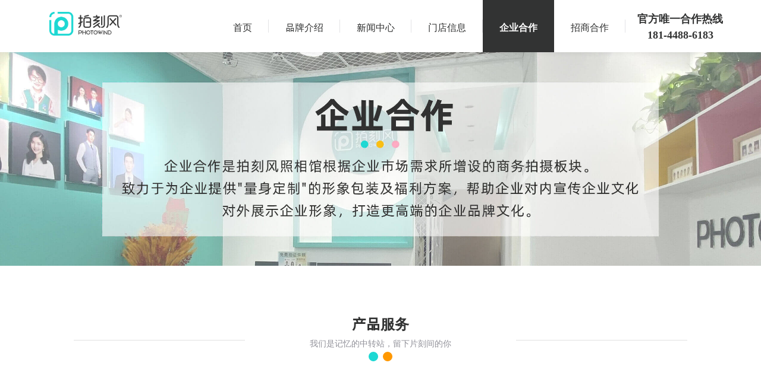

--- FILE ---
content_type: text/html
request_url: http://photowind.com.cn/service.html
body_size: 3615
content:
<!DOCTYPE html>
<html lang="en">

<head>
  <meta charset="UTF-8">
  <meta http-equiv="X-UA-Compatible" content="IE=edge">
  <meta name="viewport" content="width=device-width, initial-scale=1.0">
  <meta name="keywords" content="拍刻风,拍刻风照相馆,证件照,精致证件照,简历照,履历照,签证照,情侣照,结婚登记照,肖像照,形象照,全家福,照相馆,照相馆合作,照相馆加盟">
  <meta name="description"
    content="拍刻风，一个专注轻快美拍的影像服务品牌。通过提供精致证件照、高端形象照、结婚登记照、文艺轻写真、企业团体肖像定制、企业外拍等影像服务，深受众人喜爱与信任。在全国开设过二百余家门店，服务超百万粉丝的拍刻风，期待在下一个街角、路口每天与你相遇。">
  <link rel="icon" href="https://pkfpay.oss-cn-shenzhen.aliyuncs.com/website/logo-min16.png">
  <title>拍刻风官网|证件照|精致证件照|封面写真|情侣照|结婚登记照|全身形象照|全家福照相|照相馆合作|照相馆加盟</title>
  <link rel="stylesheet" href="./assets/style.css">
  <link rel="stylesheet" href="./assets/aos.css">
  <link rel="stylesheet" href="./css/element-ui.min.css">
  <script>
    var _hmt = _hmt || [];
    (function() {
      var hm = document.createElement("script");
      hm.src = "https://hm.baidu.com/hm.js?5fa749651ad188cd1b111a6fb5011efd";
      var s = document.getElementsByTagName("script")[0]; 
      s.parentNode.insertBefore(hm, s);
    })();
  </script>
  <style>
    .brand-head {
      height: 360px;
      background-image: url('https://img.paikefeng.cn/assets/service.jpg');
      background-repeat: no-repeat;
      background-position: 50%;
      background-size: cover;
      margin-top: 88px;
    }

    .product-content {
      width: 50%;
      display: inline-block
    }

    .product-content .product-title {
      padding-top: 34px;
      text-align: left
    }

    .product-content .product-title .product-num {
      display: inline-block;
      padding-right: 14px;
      color: #e3e3e6;
      font-size: 60px;
    }

    .product-content .product-title .product-name {
      display: inline-block;
      color: #16161a;
      font-size: 22px;
      font-weight: 600
    }

    .product-content .product-title .product-name .english-name {
      color: #d4d4d9;
      font-size: 14px;
      font-weight: 400;
      font-style: oblique
    }

    .product-content .product-desc {
      padding: 24px 0 36px;
      color: #45454d;
      text-align: left;
      font-size: 12px;
      border-bottom: 1px solid #ebebeb
    }

    .product-content .product-desc p {
      padding-bottom: 16px
    }

    .product-content .product-desc a {
      color: #000;
      text-decoration: underline
    }

    .product-content .show-border {
      border-bottom: none;
      padding-bottom: 64px
    }

    .product-content:nth-child(odd) {
      padding-right: 86px
    }

    .product-content:nth-child(2n) {
      padding-left: 86px
    }
  </style>
</head>

<body class="web-font">
  <div id="app">
    <div class="header-wrap">
      <div class="header-content">
        <div class="logo">
          <img src="./assets/logo.png" alt="">
        </div>
        <div class="nav-bar">
          <ul class="tabs">
            <li>
              <div class="tab-wrap">
                <a class="tab" href="index.html">首页</a>
                <a class="change-color" href="index.html">首页</a>
              </div>
            </li>
            <li>
              <div class="tab-wrap">
                <a class="tab" href="brand.html">品牌介绍</a>
                <a class="change-color" href="brand.html">品牌介绍</a>
              </div>
            </li>
            <li>
              <div class="tab-wrap">
                <a class="tab" href="news.html">新闻中心</a>
                <a class="change-color" href="news.html">新闻中心</a>
              </div>
            </li>
            <li>
              <div class="tab-wrap">
                <a class="tab" href="store.html">门店信息</a>
                <a class="change-color" href="store.html">门店信息</a>
              </div>
            </li>
            <li class="active">
              <div class="tab-wrap">
                <a class="tab" href="service.html">企业合作</a>
                <a class="change-color" href="service.html">企业合作</a>
              </div>
            </li>
            <li>
              <div class="tab-wrap">
                <a class="tab" href="cooperation.html">招商合作</a>
                <a class="change-color" href="cooperation.html">招商合作</a>
              </div>
            </li>
          </ul>
          <div style="margin-left:20px;cursor: pointer;font-size:18px;font-weight:700;">
            <p>官方唯一合作热线</p>
            <p>181-4488-6183</p>
          </div>
        </div>
      </div>
    </div>
    <div class="container">
      <div class="brand-head"></div>
      <div class="block content">
        <div class="title" data-aos="fade-up">
          <div class="flex-center">
            <hr class="line">
            <div class="line-content">
              <h2>产品服务</h2>
              <p>我们是记忆的中转站，留下片刻间的你</p>
              <div class="circle">
                <p></p>
                <p></p>
              </div>
            </div>
            <hr class="line">
          </div>
        </div>
      </div>
      <div class="content">
        <div class="flex-center">
          <div class="product-content">
            <div class="product-title">
              <p class="product-num">01</p>
              <div class="product-name">
                <p>证件照</p>
                <p class="english-name">PHOTOWIND - ID</p>
              </div>
            </div>
            <div class="product-desc">
              <p>一张精致的证件照，是人生的点缀，是真我的展示，是态度的诠释，以神采奕奕的姿态，拥抱工作生活。</p>
            </div>
          </div>
          <div class="product-content">
            <div class="product-title">
              <p class="product-num">02</p>
              <div class="product-name">
                <p>写真类</p>
                <p class="english-name">Portrait Photo</p>
              </div>
            </div>
            <div class="product-desc">
              <p>高级的影调，细腻的纹理，用光定格魅力，展示真我：生活不止有眼前的苟且，还有诗和远方。</p>
            </div>
          </div>
        </div>
        <div class="flex-center">
          <div class="product-content">
            <div class="product-title">
              <p class="product-num">03</p>
              <div class="product-name">
                <p>形象职业照</p>
                <p class="english-name">Occupation Image</p>
              </div>
            </div>
            <div class="product-desc show-border">
              <p>笔挺的西装，修身的短裙，对生活的一丝不苟，对工作的认真用心，用职业形象诠释专业与素养，用实力挑战未来。</p>
            </div>
          </div>
          <div class="product-content">
            <div class="product-title">
              <p class="product-num">04</p>
              <div class="product-name">
                <p>合照类</p>
                <p class="english-name">Team Profile Photo</p>
              </div>
            </div>
            <div class="product-desc show-border">
              <p>无论是亲人、朋友、闺蜜、还是同事，都需要一张好的合影，留下一份隽永的回忆；用一张珍贵的全家福记录幸福，留住温情的回忆；一个团队，一个缩影，一张好的团队照，一个优秀的团队，一个良好的品牌。</p>
            </div>
          </div>
        </div>
      </div>
      <div class="block content">
        <div class="title" data-aos="fade-up">
          <div class="flex-center">
            <hr class="line">
            <div class="line-content">
              <h2>合作案例</h2>
              <!-- <p>我们是记忆的中转站，留下片刻间的你</p> -->
              <div class="circle">
                <p></p>
                <p></p>
              </div>
            </div>
            <hr class="line">
          </div>
        </div>
      </div>
      <div class="content" style="width: 800px;">
        <el-row :gutter="10">
          <el-col :span="12">
            <img src="https://img.paikefeng.cn/assets/case/00028_s.jpg" alt="拍刻风" style="width:100%">
          </el-col>
          <el-col :span="12">
            <img src="https://img.paikefeng.cn/assets/case/01044_s.jpg" alt="拍刻风" style="width:100%">
          </el-col>
          <el-col :span="12">
            <img src="https://img.paikefeng.cn/assets/case/05664_s.jpg" alt="拍刻风" style="width:100%">
          </el-col>
          <el-col :span="12">
            <img src="https://img.paikefeng.cn/assets/case/02099_s.jpg" alt="拍刻风" style="width:100%">
          </el-col>
          <el-col :span="12">
            <img src="https://img.paikefeng.cn/assets/case/20240928103030_s.jpg" alt="拍刻风" style="width:100%">
          </el-col>
          <el-col :span="12">
            <img src="https://img.paikefeng.cn/assets/case/20240928104547_s.jpg" alt="拍刻风" style="width:100%">
          </el-col>
          <el-col :span="12">
            <img src="https://img.paikefeng.cn/assets/case/20240928104535_s.jpg" alt="拍刻风" style="width:100%">
          </el-col>
          <el-col :span="12">
            <img src="https://img.paikefeng.cn/assets/case/20240928104544_s.jpg" alt="拍刻风" style="width:100%">
          </el-col>
        </el-row>
      </div>
    </div>
    <div class="footer">
      <div class="content">
        <el-row :gutter="24" style="height: 170px;border-bottom:.5px solid rgba(255,255,255,.25);">
          <el-col :span="6" style="text-align:left;"><img src="./assets/pkflogo2.png" alt="拍刻风"
              style="width:150px;"></el-col>
          <el-col :span="6">
            <div style="text-align:left;">
              <p class="footer-title">关于拍刻风</p>
              <p class="footer-list"><el-link @click="go('/product')">服务项目</el-link></p>
              <p class="footer-list"><el-link @click="go('/store')">门店信息</el-link></p>
              <p class="footer-list"><el-link @click="go('/cooperation')">合作咨询</el-link></p>
            </div>
          </el-col>
          <el-col :span="6">
            <div style="text-align:left;">
              <p class="footer-title">联系我们</p>
              <p class="footer-list">在线服务：09:00-18:00</p>
              <p class="footer-list">招商电话：181-4488-6183</p>
              <p class="footer-list">客服微信：pkf667</p>
              <p class="footer-list">关注拍刻风：
                <el-popover placement="top" width="200" trigger="hover"><img src="./assets/qrcode.jpg" width="100%"
                    alt="">
                  <i slot="reference" class="iconfont" style="font-size:20px;margin-right:8px;">&#xe63e;</i>
                </el-popover>
                <el-popover placement="top" width="400" trigger="hover"><img src="./assets/xhs.jpg" width="100%" alt="">
                  <i slot="reference" class="iconfont" style="font-size:20px;margin-right:8px;">&#xe658;</i>
                </el-popover>
                <el-popover placement="top" width="400" trigger="hover"><img src="./assets/douyin.jpg" width="100%"
                    alt="">
                  <i slot="reference" class="iconfont" style="font-size:20px;margin-right:8px;">&#xe8db;</i>
                </el-popover>
                <i class="iconfont" style="font-size:20px;">&#xe608;</i>
              </p>
            </div>
          </el-col>
          <el-col :span="6">
            <div>
              <img src="./assets/qrcode.jpg" style="height:118px;" alt="拍刻风">
            </div>
            <p class="footer-list">扫码关注拍刻风</p>
          </el-col>
        </el-row>
        <div class="copyright">
          <p style="margin-bottom:8px;margin-top:16px;">©2017-2024 Photowind.com.cn 广州拍客风传媒有限公司 </p>
          <p><el-link href="http://www.beian.miit.gov.cn/" target="_blank">粤ICP备18113946号</el-link><span
              style="margin:0 10px;">|</span><el-link
              href="https://air.scjgj.gz.gov.cn/cancelEasy/commonquery/viewBusinessLicence?uniscid=91440101MA5AL0Q80R"
              target="_blank">营业执照</el-link></p>
        </div>
      </div>
    </div>
  </div>
</body>
<script src="./js/aos.js"></script>
<script src="./js/vue.min.js"></script>
<script src="./js/element-ui.min.js"></script>
<script>
  new Vue({
    el: '#app',
    data: function () {
      return { showZixun: false }
    }
  })
  AOS.init({
    duration: 600,
    once: true
  });
</script>

</html>

--- FILE ---
content_type: text/css
request_url: http://photowind.com.cn/assets/style.css
body_size: 2663
content:
@font-face {
  font-family: 'webfont';
  font-display: swap;
  src: url('https://at.alicdn.com/t/webfont_dn6rkk356j6.eot'); /* IE9*/
  src: url('https://at.alicdn.com/t/webfont_dn6rkk356j6.eot?#iefix') format('embedded-opentype'), /* IE6-IE8 */
  url('https://at.alicdn.com/t/webfont_dn6rkk356j6.woff2') format('woff2'),
  url('https://at.alicdn.com/t/webfont_dn6rkk356j6.woff') format('woff'), /* chrome、firefox */
  url('https://at.alicdn.com/t/webfont_dn6rkk356j6.ttf') format('truetype'), /* chrome、firefox、opera、Safari, Android, iOS 4.2+*/
  url('https://at.alicdn.com/t/webfont_dn6rkk356j6.svg#Alibaba-PuHuiTi-Regular') format('svg'); /* iOS 4.1- */
}
.web-font{
  font-family:"webfont" !important;
  font-style:normal;
  -webkit-font-smoothing: antialiased;
  -moz-osx-font-smoothing: grayscale;
}
@font-face {
  font-family: 'iconfont';
  src: url('https://at.alicdn.com/t/font_2141117_hx1ftk0tor.woff2?t=1648106493646') format('woff2'),
       url('https://at.alicdn.com/t/font_2141117_hx1ftk0tor.woff?t=1648106493646') format('woff'),
       url('https://at.alicdn.com/t/font_2141117_hx1ftk0tor.ttf?t=1648106493646') format('truetype');
}
.iconfont{
  font-family:"iconfont" !important;
  font-style:normal;
  -webkit-font-smoothing: antialiased;
  -moz-osx-font-smoothing: grayscale;
}
body {
  margin: 0;
  font-family: "Helvetica Neue",Helvetica,"PingFang SC","Hiragino Sans GB","Microsoft YaHei","微软雅黑",Arial,sans-serif;
  -webkit-font-smoothing: antialiased;
  -moz-osx-font-smoothing: grayscale;
  text-align: center;
  color: #323333;
}
a {
  text-decoration: none;
  color:#323333;
}
a:visited,a:active,a:hover {
  color:#323333;
}
p{
  margin:0;
}
.mt-80{
  margin-top:80px;
}
.mt-160{
  margin-top:160px;
}
.header-wrap-m{
  padding: 21px 0;
  position: fixed;
  left: 0;
  top: 0;
  width: 100%;
  background: #FFFFFF;
  z-index: 600;
}
.footer{
  background:#3D3E49;
  padding:32px;
}
.el-link.el-link--default{
  color: #fff !important;
}
.footer-title{
  font-size:16px;
  line-height: 18px;
  color:#fff;
  margin-bottom:16px;
  font-weight: 500;
}
.footer-list{
  font-size: 14px;
  opacity: 0.6;
  color:#fff;
  margin-bottom: 8px;
}
.footer-list:hover{
  opacity: 1;
  cursor: pointer;
}
.copyright,.copyright a{
  font-size: 14px;
  opacity: 0.6;
  color:#fff!important;
}
.title{
  margin-bottom:40px;
}
.line{
  width:288px;
  border:none;
  height:0.8px;
  background-color:rgba(0,0,0,.12);
  margin: 0 20px;
}
.flex-center {
  display:flex;
  align-items:center;
  justify-content:center;
}
.circle p {
  width: 16px;
  height: 16px;
  background-color: #1dd8d3;
  border-radius: 50%;
  display: inline-block
}

.circle p:last-child {
  background-color: #FF9800;
  margin-left: 4px
}
.line-content{
  padding:0 89px;
  text-align: center;
}
.line-content p{
  color:#919199;
  font-size: 14px;
  margin-bottom:4px
}
.line-content h2{
  margin: 0px 0px 4px;
}
.product{
  background:#fff;
  cursor: pointer;
}
.product:hover{
  box-shadow: 0 0 20px 10px rgba(0, 0, 0, 0.5);
  outline: 12px solid #fff;
}
.product:hover .img {
  transform: scale(1.05);
}
.imgbox{
  height:400px;
  overflow: hidden;
  
}
.imgbox>.img{
  width:100%;
  height:100%;
  transition: all 200ms linear;
}
.product-en {
  font-size:14px;
  color:rgba(50, 51, 51, 0.56);
}
.el-tabs__item{
  font-size: 16px;
}
.menu {
  width: 1152px;
  margin: 0 auto;
  display: flex;
  justify-content: space-between;
  align-items: center;
}
.el-menu-item{
  font-size: 16px;
}
.el-menu--horizontal>.el-menu-item {
  line-height: 80px;
  height: 80px;
  color: #323333;
}
.el-menu.el-menu--horizontal{
  border-bottom: 0;
  line-height: 80px;
  height: 80px;
}
.content{
  width: 1152px;
  margin: 0 auto;
}
.w-20{
  width:20%;
}
.mb-20{
  margin-bottom: 20px;
}
.t-right {
  text-align: right;
}
.t-left {
  text-align: left;
}
.nav-bar {
  display: flex;
  align-items: center;
}

.header-wrap {
  position:fixed;
  top:0;
  z-index: 999;
  background: #fff;
  width: 100%;
  box-shadow: 0 2px 8px 0 rgba(0, 0, 0, 0.06);
}

.header-wrap .header-content {
  position: relative;
  width: 1152px;
  margin: 0 auto;
  display: flex;
  justify-content: flex-end;
}

.header-wrap .header-content .logo {
  position: absolute;
  left: 0;
  top: 20px;
  width: 160px
}

.header-wrap .header-content .logo img {
  width: auto;
  height: 40px;
}

.nav-bar .tabs {
  display: flex;
  -webkit-box-pack: center;
  -ms-flex-pack: center;
  justify-content: center;
  -webkit-box-align: center;
  -ms-flex-align: center;
  align-items: center;
  margin: 0;
  padding: 0;
  list-style: none
}

.nav-bar .tabs .active {
  color: #fff;
  background-color: #323333;
  font-weight: 600
}

.nav-bar .tabs .active a {
  color: #fff!important;
}

.nav-bar .tabs .active .change-color {
  color: #fff!important
}

.nav-bar .tabs .active:hover a {
  color: #fff;
  font-weight: 600;
  -webkit-transform: translate3d(0,-100%,0);
  transform: translate3d(0,-100%,0)
}

.nav-bar .tabs .active:hover:before {
  color: #fff;
  content: attr(data-title);
  display: inline-block;
  position: absolute;
  top: 100%;
  left: 0;
  width: 100%;
  text-align: center
}

.nav-bar .tabs .active:after {
  display: none
}

.nav-bar .tabs li {
  position: relative;
  display: inline-block;
  cursor: pointer;
  padding: 33px 28px;
  color: #16161a;
  background-color: #fff;
  font-size: 16px;
  font-weight: 400;
  /* -webkit-transition: all .36s ease;
  transition: all .36s ease; */
}

.nav-bar .tabs li .tab-wrap {
  height: 22px;
  overflow: hidden
}

.nav-bar .tabs li .tab-wrap .change-color {
  color: #000
}

.nav-bar .tabs li .tab-wrap a {
  position: relative;
  width: 100%;
  height: 100%;
  display: block;
  color:#323333;
  -webkit-transition:-webkit-transform .3s linear;
  transition:-webkit-transform .3s linear;
  transition:transform .3s linear;
  transition:transform .3s linear,-webkit-transform .3s linear;
}

.nav-bar .tabs li:after {
  position: absolute;
  right: 0;
  top: 33px;
  content: "";
  width: 1px;
  height: 22px;
  background-color: #e3e3e6;
  z-index: 9
}

.nav-bar .tabs li:first-child:before {
  display: none
}

.nav-bar .tabs li:hover a {
  color: #000;
  font-weight: 600;
  -webkit-transform: translate3d(0,-100%,0);
  transform: translate3d(0,-100%,0)
}

.nav-bar .tabs li:hover:before {
  color: #000;
  content: attr(data-title);
  display: inline-block;
  position: absolute;
  top: 100%;
  left: 0;
  width: 100%;
  text-align: center
}

.block {
  padding: 80px 0;
}

.swiper-container {
  position: initial;
  overflow: hidden;
}

.swiper-button-black {
  height: 50px !important;
  color: #323333!important;
}

.swiper-pagination2 {
  position: initial !important;
  padding-bottom: 40px;
  text-align: center;
}

.custom-pagination {
  margin: 0 12px;
  font-size: 16px;
  cursor: pointer;
}

.custom-pagination:after {
  content: "";
  display: inline-block;
  width: 1px;
  height: 16px;
  background-color: #45454d;
  vertical-align: text-top;
  margin-left: 20px;
  margin-top: 4px
}

.custom-pagination:last-child:after {
  display: none
}

.custom-pagination-active {
  font-weight: 600;
  color: #000
}

.swiper-slide {
  text-align: center;
}

.swiper-slide img {
  height: 450px;
}

.swiper-slide .product-name {
  cursor: pointer;
  padding: 50px 0 8px;
  color: #333;
  font-size: 24px;
  font-weight: 600;
}

.swiper-slide .tip {
  cursor: pointer;
  padding-bottom: 50px;
  color: #919199;
  font-size: 14px;
  font-weight: 400;
}

.view-btn {
  width: 368px;
  height: 52px;
  line-height: 52px;
  border: 1px solid #000;
  border-radius: 26px;
  cursor: pointer;
}

.view-btn:hover {
  background: #323333;
  color: #fff;
}

#book-process .process-wrap {
  width: 1152px;
  display: flex;
}
#book-process .process-item {
  position: relative;
  display: inline-block;
  vertical-align: top;
  width: 25%;
}
#book-process .process-item .item-width,
#book-process .process-item img {
  width: 320px;
}
#book-process .process-item p {
  font-size: 20px;
  color: #45454d;
  font-weight: 600;
}
#book-process .process-item .process-name {
  font-weight: 400;
}
#book-process .process-item .process-name:after {
  content: "";
  display: block;
  width: 32px;
  height: 1px;
  margin: 8px auto 14px;
  background-color: #000;
}
#book-process .process-item span {
  font-size: 13px;
  color: #919199;
}
#book-process .process-item:before {
  position: absolute;
  content: "";
  width: 120px;
  height: 1px;
  background-color: #d8d8d8;
  top: 543px;
  right: -74px;
}
#book-process .process-item:last-child:before {
  display: none;
}
#book-process .process-item:first-child:before {
  right: -78px;
}


.service-content {
  display: flex;
  flex-direction: column;
  align-items: center;
  width: 20%;
  padding: 0 12px;
}

.service-title {
  font-size: 24px;
  padding: 20px 0 2px;
  font-weight: 600;
}

.service-en {
  font-style: oblique;
  padding-bottom: 14px;
  font-size: 14px;
  color: #d4d4d9;
}

.service-desc {
  margin: 5px 0;
  font-size: 13px;
  text-align: left;
}

.el-tabs__nav-scroll {
  display: flex;
  justify-content: center;
}

.el-tabs__nav-wrap::after {
  height: 0;
}

.el-tabs__content {
  padding: 20px;
}

.block-grey {
  background: rgba(29, 216, 211, 0.07);
  padding: 80px 0;
}

.bg-purple {
  height: 532px;
  overflow: hidden;
}

.bg-purple:hover {
  box-shadow: 0 0 15px 4px rgba(0, 0, 0, 0.5);
  outline: 12px solid #fff;
}

.bg-purple:hover .img {
  transform: scale(1.05);
}
.post_title {
  font: 700 38px/48px MicrosoftYaHei Bold,MicrosoftYaHei,Arial,Hiragino Sans GB,STHeiti,Helvetica Neue,Helvetica,Microsoft Yahei,WenQuanYi Micro Hei,sans-serif;
  color: #404040;
  margin-top:18px;
}

.news-active{
  font-weight: bold;
  border-bottom: 3px solid #000;
}

.contact{
  position: fixed;
  right: 12px;
  top: 50%;
  cursor: pointer;
  background-color: #1dd8d3;
  padding: 8px;
  color: #fff;
  border-radius: 4px;
}